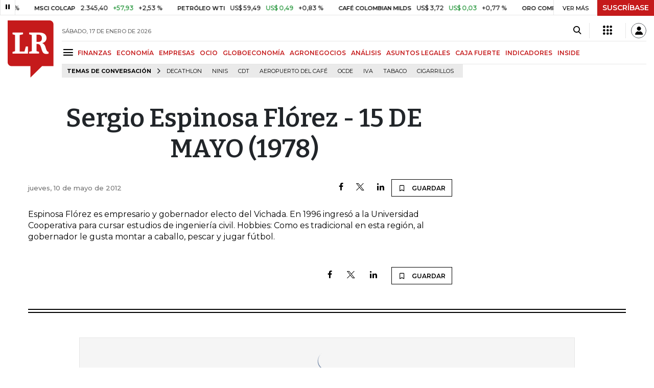

--- FILE ---
content_type: text/html; charset=utf-8
request_url: https://www.larepublica.co/caja-fuerte/sergio-espinosa-florez-15-de-mayo-1978-2009869
body_size: 13381
content:
<!DOCTYPE html>
<html lang="es">
<head>
	<meta charset="utf-8" />
<meta http-equiv="x-ua-compatible" content="ie=edge">
<meta name="viewport" content="width=device-width, initial-scale=1.0">
<meta name="author" content="Editorial La República S.A.S." />
<meta name="version" content="7.2.3.0" />
<title>Sergio Espinosa Fl&#xF3;rez - 15 DE MAYO (1978)</title>
<meta name="description" content=" Espinosa Fl&#xF3;rez es empresario y gobernador electo del Vichada. En 1996 ingres&#xF3; a la Universidad Cooperativa para cursar estudios de ingenier&#xED;a civil. Hobbies: Como es tradicional" />
<meta name="keywords" content="Construcci&#xF3;n, Comercio, Hacienda, Energ&#xED;a y Minas, Ambiente, Educaci&#xF3;n, Salud, Laboral, Agro, Industria, Automotor, Turismo, Transporte, Comunicaciones, Tecnolog&#xED;a, Bolsas, Bancos, Seguros, Moda, Gastronom&#xED;a, Espect&#xE1;culos, Cultura, Entretenimento, Deporte, Judicial, Legislaci&#xF3;n-marcas" />
<meta name="news_keywords" content="Construcci&#xF3;n, Comercio, Hacienda, Energ&#xED;a y Minas, Ambiente, Educaci&#xF3;n, Salud, Laboral, Agro, Industria, Automotor, Turismo, Transporte, Comunicaciones, Tecnolog&#xED;a, Bolsas, Bancos, Seguros, Moda, Gastronom&#xED;a, Espect&#xE1;culos, Cultura, Entretenimento, Deporte, Judicial, Legislaci&#xF3;n-marcas" />
<link href="https://www.larepublica.co/caja-fuerte/sergio-espinosa-florez-15-de-mayo-1978-2009869" rel="canonical" />
    <link rel="amphtml" href="https://amp.larepublica.co/caja-fuerte/sergio-espinosa-florez-15-de-mayo-1978-2009869" />

            <meta name="twitter:card" content="summary_large_image" />
            <meta name="twitter:site" content="@larepublica_co" />
            <meta name="twitter:creator" content="@larepublica_co" />
            <meta name="twitter:title" content="Sergio Espinosa Fl&#xF3;rez - 15 DE MAYO (1978)" />
            <meta name="twitter:description" content=" Espinosa Fl&#xF3;rez es empresario y gobernador electo del Vichada. En 1996 ingres&#xF3; a la Universidad Cooperativa para cursar estudios de ingenier&#xED;a civil. Hobbies: Como es tradicional" />
            <meta name="twitter:image" content="https://img.lalr.co/images/default-image.png?size=xl&amp;ratio=r40_21" />

    <meta property="og:site_name" content="Diario La República">
    <meta property="og:title" content="Sergio Espinosa Fl&#xF3;rez - 15 DE MAYO (1978)" />
    <meta property="og:type" content="article" />
    <meta property="og:url" content="https://www.larepublica.co/caja-fuerte/sergio-espinosa-florez-15-de-mayo-1978-2009869" />
    <meta property="og:image" content="https://img.lalr.co/images/default-image.png?size=xl&amp;ratio=r40_21&amp;f=jpg" />
    <meta property="og:image:type" content="image/jpeg" />
    <meta property="og:image:alt" content="Sergio Espinosa Fl&#xF3;rez - 15 DE MAYO (1978)" />
    <meta property="og:description" content=" Espinosa Fl&#xF3;rez es empresario y gobernador electo del Vichada. En 1996 ingres&#xF3; a la Universidad Cooperativa para cursar estudios de ingenier&#xED;a civil. Hobb..." />
    <meta property="og:locale" content="es_CO" />
    <!--Whatsapp-->
    <meta property="og:image" content="https://img.lalr.co/images/default-image.png?size=sm&amp;ratio=sq&amp;f=jpg" />
    <meta property="og:image:type" content="image/jpeg" />
        <meta property="fb:app_id" content="1571540733171068" />

<link rel="icon" type="image/png" sizes="192x192" href="/__assets/lr/images/favicon/android-icon-192x192.png">
<link rel="icon" type="image/png" sizes="32x32" href="/__assets/lr/images/favicon/favicon-32x32.png">
<link rel="icon" type="image/png" sizes="96x96" href="/__assets/lr/images/favicon/favicon-96x96.png">
<link rel="icon" type="image/png" sizes="16x16" href="/__assets/lr/images/favicon/favicon-16x16.png">
<meta name="msapplication-TileColor" content="#ffffff">
<meta name="msapplication-TileImage" content="/__assets/lr/images/favicon/ms-icon-144x144.png">
<meta name="theme-color" content="#ffffff">
	<meta property="article:published_time" content="05/10/2012 00:26:23 -05:00" />
	<meta property="article:modified_time" content="05/10/2012 00:26:23 -05:00" />
		<meta property="mrf:authors" content="La República" />
		<meta property="mrf:sections" content="Caja Fuerte">
		<meta property="mrf:tags" content="contentType:Caja Fuerte" />


    <script type="application/ld&#x2B;json">
        {"@context":"http://schema.org","@type":"NewsArticle","author":[{"@type":"Person","name":""}],"dateCreated":"2012-05-10T00:26:23","dateModified":"2012-05-10T00:26:23","datePublished":"2012-05-10T00:26:23","headLine":"Sergio Espinosa Flórez - 15 DE MAYO (1978)","image":{"@type":"ImageObject","url":"https://img.lalr.co/images/default-image.png?size=xl&ratio=r40_21","width":1080,"height":900},"mainEntityOfPage":"https://www.larepublica.co/caja-fuerte/sergio-espinosa-florez-15-de-mayo-1978-2009869","publisher":{"@type":"Organization","name":"Diario La republica","logo":{"@type":"ImageObject","url":"https://img.lalr.co/images/logolramp.png","width":"600","height":"60"}}};
    </script>

	        <script>
            var adload = new Event('adload');
            dataLayer = [{
                'author': '',
                'section': 'articulo_caja-fuerte',
                'adSection': null,
                'isMobile': false,
                'postId': '2009869',
                'postDateTime': '2012-05-10 00:26:23',
                'isSponsored': false,
                'targetingName': '',
                'targetingId': '2009869'
            }];
        </script>




        <script>
            var eData = {"id":"2009869","origin":"La República","title":"Sergio Espinosa Flórez - 15 DE MAYO (1978)","description":" Espinosa Flórez es empresario y gobernador electo del Vichada. En 1996 ingresó a la Universidad Cooperativa para cursar estudios de ingeniería civil. Hobbies: Como es tradicional","categories":["Caja Fuerte"],"tags":[],"created":"2012-05-10T00:26:23-05:00","authors":[],"hasWidgets":false,"isSponsored":false,"attachmentCount":0,"relatedCount":0,"hasEmbedMedia":false};
            var eEvent = 'Article Viewed';
            var env = "prod";
        </script>




<!-- Google Tag Manager -->
<script>
    (function(w, d, s, l, i) {
        w[l] = w[l] || []; w[l].push({
            'gtm.start':
                new Date().getTime(), event: 'gtm.js'
        }); var f = d.getElementsByTagName(s)[0],
            j = d.createElement(s), dl = l != 'dataLayer' ? '&l=' + l : ''; j.async = true; j.src =
                'https://www.googletagmanager.com/gtm.js?id=' + i + dl; f.parentNode.insertBefore(j, f);
    })(window, document, 'script', 'dataLayer', 'GTM-P8ZXZGL');
</script>
<!-- End Google Tag Manager -->

	
	
		<link rel="preload" as="style" href="/__assets/lr/a319/css/lr-bootstrap.min.css" />
	
	<link rel="preconnect" href="https://fonts.googleapis.com">
	<link rel="preconnect" href="https://fonts.gstatic.com" crossorigin>
	<link href="https://fonts.googleapis.com/css2?family=Bitter:wght@400;600&family=Montserrat:wght@300;400;500;600;700&display=swap" rel="stylesheet">
	<link href="https://fonts.gstatic.com/s/bitter/v33/rax8HiqOu8IVPmn7f4xp.woff2" rel="preload" as="font" type="font/woff2" crossorigin />
	<link href="/__assets/lr/fonts/v17/lr-iconfont-desktop.woff2" rel="preload" as="font" type="font/woff2" crossorigin>
	
</head>
<body>
	
		<!-- Google Tag Manager (noscript) -->
		<noscript>
			<iframe src="https://www.googletagmanager.com/ns.html?id=GTM-P8ZXZGL"
					height="0" width="0" style="display:none;visibility:hidden"></iframe>
		</noscript>
		<!-- End Google Tag Manager (noscript) -->
	
	<style id="loading-styles">
    .loading-phrases,
    .loading_screen_spinner {
        backface-visibility: hidden;
        perspective: 1000
    }

    @keyframes loading_screen_animation_spinning {
        0% {
            transform: rotate(0)
        }

        100% {
            transform: rotate(360deg)
        }
    }

    @keyframes loading_screen_animation_move {
        0% {
            opacity: 0;
            transform: translate3d(0, 50%, 0)
        }

        18%,
        2% {
            opacity: 1;
            transform: translate3d(0, 0, 0)
        }

        20%,
        40%,
        60%,
        80% {
            opacity: 0
        }

        22%,
        38% {
            opacity: 1;
            transform: translate3d(0, -150%, 0)
        }

        42%,
        58% {
            opacity: 1;
            transform: translate3d(0, -300%, 0)
        }

        62%,
        78% {
            opacity: 1;
            transform: translate3d(0, -450%, 0)
        }

        82%,
        98% {
            opacity: 1;
            transform: translate3d(0, -600%, 0)
        }

        100% {
            opacity: 0;
            transform: translate3d(0, -600%, 0)
        }
    }

    .loading_screen {
        background: linear-gradient(to bottom, #f9f9f9 10%, #eeeff3 100%);
        left: 0;
        height: 100%;
        position: fixed;
        top: 0;
        width: 100%;
        z-index: 10000;
        display: flex !important;
        flex-direction: column;
        justify-content: center;
        align-items: center;
    }

    .loading_screen_spinner {
        height: 52px;
        width: 52px;
        margin: 0 auto;
        display: block;
        animation: loading_screen_animation_spinning .8s linear infinite
    }

    .loading_screen_logo {
        margin-bottom: 3rem;
        width: 60px;
    }

    #principal-html {
        display: none;
    }
</style>
<div class="loading_screen">
    <div class="loading_screen_logo_wrapper">
        <img width="60"
             height="74"
             alt="La República"
             class="loading_screen_logo"
             src="[data-uri]" />

    </div>
    <div class="loading_screen_center">
        <img alt="."
             width="52"
             height="52"
             class="loading_screen_spinner"
             src="[data-uri]" />
    </div>
</div>
<script>
    var lrLoad = new Event('lrload');
    var loadingRemoved = false;
    var cleanLoading = function () {
        if (!loadingRemoved) {
            loadingRemoved = true;
            document.dispatchEvent(lrLoad);
            document.getElementById('loading-styles').remove();
            document.getElementsByClassName('loading_screen')[0].remove();
        }
    }
    window.addEventListener("load", function () {
        document.dispatchEvent(lrLoad);
    });
</script>
<noscript>
    <style>
        #principal-html {
            display: block;
        }

        .loading_screen {
            display: none;
        }
    </style>
</noscript>
	<div id="principal-html">
		<header id="vue-header" class="" data-mrf-recirculation="Header">
    <div class="container-fluid p-0">
        <div class="header-trade" data-epica-module-name="Banner Indicadores">
            <quote-header-banner ></quote-header-banner>
            <a v-if="hasLoaded && ((user && !user.isSubscriber) || !user)" href="https://suscripciones.larepublica.co/?utm_source=landingLR&utm_medium=botonSuscripcion&utm_id=laRepublica" target="_blank" rel="noopener" class="suscribe">SUSCRÍBASE</a>
        </div>

            <div class="header-top d-flex flex-row" data-epica-module-name="Header">
                        <a href="/" title="La República"><i class="icon-logo-base-lr-small"></i></a>

                <div class="flex-grow-1 ml-3">
                    <div class="conteiner-right">
                        <div class="d-flex align-items-center top-header">
                            <div class="flex-grow-1"><span class="datetoday">S&#xC1;BADO, 17 DE ENERO DE 2026</span></div>
                            <div class="icons">
                                <div><button aria-label="Search" title="Buscador" type="button" @click="searchBoxIsOpen = true"><i class="icon-search"></i></button></div>
                                <menu-lr-plus-header></menu-lr-plus-header>
                                <user-header-button></user-header-button>
                            </div>
                        </div>
                    </div>
                    <div class="main-menu d-flex flex-row">
                        <div id="menuToggle">
                            <button aria-label="Menu" class="menu-button" @click="showMenu()"><i title="Menú principal" class="icon-menu"></i></button>
                        </div>
                            <div class="menu-item"><a href="https://www.larepublica.co/finanzas" >FINANZAS</a></div>
                            <div class="menu-item"><a href="https://www.larepublica.co/economia" >ECONOM&#xCD;A</a></div>
                            <div class="menu-item"><a href="https://www.larepublica.co/empresas" >EMPRESAS</a></div>
                            <div class="menu-item"><a href="https://www.larepublica.co/ocio" >OCIO</a></div>
                            <div class="menu-item"><a href="https://www.larepublica.co/globoeconomia" >GLOBOECONOM&#xCD;A</a></div>
                            <div class="menu-item"><a href="https://www.agronegocios.co" target='_blank' rel='noopener'>AGRONEGOCIOS</a></div>
                            <div class="menu-item"><a href="https://www.larepublica.co/analisis" >AN&#xC1;LISIS</a></div>
                            <div class="menu-item"><a href="https://www.asuntoslegales.com.co" target='_blank' rel='noopener'>ASUNTOS LEGALES</a></div>
                            <div class="menu-item"><a href="https://www.larepublica.co/caja-fuerte" >CAJA FUERTE</a></div>
                            <div class="menu-item"><a href="https://www.larepublica.co/indicadores-economicos" >INDICADORES</a></div>
                            <div class="menu-item"><a href="https://www.larepublica.co/inside" >INSIDE</a></div>
                    </div>

                        <div class="d-flex">
        <ul class="tags">
            <li><span>TEMAS DE CONVERSACIÓN</span><i class="icon-arrow-right"></i></li>
                <li><a href="https://www.larepublica.co/decathlon">Decathlon</a></li>
                <li><a href="https://www.larepublica.co/ninis">Ninis</a></li>
                <li><a href="https://www.larepublica.co/cdt">CDT</a></li>
                <li><a href="https://www.larepublica.co/aeropuerto-del-cafe">Aeropuerto del Caf&#xE9;</a></li>
                <li><a href="https://www.larepublica.co/ocde">Ocde</a></li>
                <li><a href="https://www.larepublica.co/iva">IVA</a></li>
                <li><a href="https://www.larepublica.co/tabaco">Tabaco</a></li>
                <li><a href="https://www.larepublica.co/cigarrillos">Cigarrillos</a></li>
        </ul>
    </div>

                </div>

            </div>

        <live-banner ></live-banner>
                <banner-elections-2023></banner-elections-2023>

            <div id="ha-header" class="ha-header header-fixed fixed-top" v-bind:class="{show : isHeaderFixed}" data-epica-module-name="Header Fijo" data-mrf-recirculation="Header">
                <div class="d-flex align-items-center">
                        <a href="/" title="La República"><i class="icon-logo-base-lr-small"></i></a>
                    <div id="menuToggle">
                        <button class="menu-button" title="Menú principal" aria-label="Menu" @click="showMenu()"><i title="Menú principal" class="icon-menu"></i></button>
                    </div>
                    <div class="main-menu d-flex flex-row ml-3">
                                <h2 class="caja-fuerteSect">
                                        <a href="/">INICIO</a>
                                </h2>
                                <h2 class="caja-fuerteSect">
                                        <a href="https://www.larepublica.co/caja-fuerte">CAJA FUERTE</a>
                                </h2>
                                <h1 class="caja-fuerteSect">
                                        <i>Sergio Espinosa Flórez - 15 DE MAYO (1978)</i>
                                </h1>
                            <div class="shareSaveHeader align-items-center text-right show">
        <a href="https://www.facebook.com/dialog/feed?app_id=1571540733171068&amp;display=popup&amp;link=https://www.larepublica.co/caja-fuerte/sergio-espinosa-florez-15-de-mayo-1978-2009869&amp;redirect_uri=https://www.larepublica.co/caja-fuerte/sergio-espinosa-florez-15-de-mayo-1978-2009869&amp;picture=https://img.lalr.co/images/default-image.png?size=md&amp;description=&amp;name=Sergio Espinosa Fl&#xF3;rez - 15 DE MAYO (1978)" class="mr-4" title="Facebook"><i class="icon-facebook"></i></a>
        <a href="https://twitter.com/share?source=tweetbutton&amp;text=Sergio&#x2B;Espinosa&#x2B;Fl%C3%B3rez&#x2B;-&#x2B;15&#x2B;DE&#x2B;MAYO&#x2B;(1978)&amp;url=https://www.larepublica.co/caja-fuerte/sergio-espinosa-florez-15-de-mayo-1978-2009869&amp;via=larepublica_co" target="_blank" rel="noopener" title="Twitter" class="mr-4"><i class="icon-twitter"></i></a>
        <a href="https://www.linkedin.com/shareArticle?mini=true&amp;url=https://www.larepublica.co/caja-fuerte/sergio-espinosa-florez-15-de-mayo-1978-2009869&amp;title=Sergio Espinosa Fl&#xF3;rez - 15 DE MAYO (1978)&amp;summary=&amp;source=https://www.larepublica.co" class="mr-4" title="Linkenid"><i class="icon-linkedin"></i></a>
    </div>

                    </div>
                    <div class="flex-grow-1"></div>
                    <div class="conteiner-right">
                        <div class="d-flex align-items-center top-header">
                            <div><button type="button" title="Buscador" aria-label="Search" @click="searchBoxIsOpen = true"><i class="icon-search"></i></button></div>
                            <menu-lr-plus-header></menu-lr-plus-header>
                            <user-header-button></user-header-button>
                        </div>
                    </div>
                </div>


        <live-banner ></live-banner>
                    <banner-elections-2023></banner-elections-2023>
            </div>
        <nav class="nav-top" title="Menú principal" v-bind:class="{show : isMenuShow}" data-epica-module-name="Men&#xFA; Lateral" data-mrf-recirculation="Men&#xFA; Lateral">
            <button class="close-menu" aria-label="Close" @click="closeMenu()"><i class="icon-close"></i></button>
            <div class="logomenu">
                    <a href="/" title="La República"><i class="icon-logo-base-lr-small"></i></a>
                <div class="user-name" v-if="user">
                    <div :title="user.completeName" v-html="user.printName"></div>
                    <a @click="logout()" class="logout">Cerrar Sesión</a>
                </div>
            </div>
            <div class="listmenu">
                <ul class="access text-center" v-if="hasLoaded">
                    <template v-if="user">
                        <li v-if="!user.isSubscriber">
                            <div class="susbribe">
                                <a href="https://suscripciones.larepublica.co/?utm_source=landingLR&utm_medium=botonSuscripcion&utm_id=laRepublica" target="_blank" rel="noopener">SUSCRÍBASE</a>
                            </div>
                        </li>
                    </template>
                    <template v-else>
                        <li>
                            <div class="login">
                                <a @click="login()">
                                    <i class="icon-user"></i>INICIAR SESIÓN
                                </a>
                            </div>
                        </li>
                        <li>
                            <div class="suscribe">
                                <a href="https://suscripciones.larepublica.co/?utm_source=landingLR&utm_medium=botonSuscripcion&utm_id=laRepublica" target="_blank" rel="noopener">SUSCRÍBASE</a>
                            </div>
                        </li>
                    </template>
                </ul>

                <ul class="vertical menu">
                        <li class="news"><a class="menu-item finanzasSect"  href="https://www.larepublica.co/finanzas">FINANZAS</a></li>
                        <li class="news"><a class="menu-item economiaSect"  href="https://www.larepublica.co/economia">ECONOM&#xCD;A</a></li>
                        <li class="news"><a class="menu-item empresasSect"  href="https://www.larepublica.co/empresas">EMPRESAS</a></li>
                        <li class="news"><a class="menu-item ocioSect"  href="https://www.larepublica.co/ocio">OCIO</a></li>
                        <li class="news"><a class="menu-item globoeconomiaSect"  href="https://www.larepublica.co/globoeconomia">GLOBOECONOM&#xCD;A</a></li>
                        <li class="news"><a class="menu-item agronegociosSect" target='_blank' rel='noopener' href="https://www.agronegocios.co">AGRONEGOCIOS</a></li>
                        <li class="news"><a class="menu-item analisisSect"  href="https://www.larepublica.co/analisis">AN&#xC1;LISIS</a></li>
                        <li class="news"><a class="menu-item asuntos-legalesSect" target='_blank' rel='noopener' href="https://www.asuntoslegales.com.co">ASUNTOS LEGALES</a></li>
                        <li class="news"><a class="menu-item caja-fuerteSect"  href="https://www.larepublica.co/caja-fuerte">CAJA FUERTE</a></li>
                        <li class="news"><a class="menu-item directorio-empresarialSect" target='_blank' rel='noopener' href="https://empresas.larepublica.co/">DIRECTORIO EMPRESARIAL</a></li>
                    <li class="space"></li>
                        <li class="news"><a class="menu-item consumoSect"  href="https://www.larepublica.co/consumo">CONSUMO</a></li>
                        <li class="news"><a class="menu-item alta-gerenciaSect"  href="https://www.larepublica.co/alta-gerencia">ALTA GERENCIA</a></li>
                        <li class="news"><a class="menu-item finanzas-personalesSect"  href="https://www.larepublica.co/finanzas-personales">FINANZAS PERSONALES</a></li>
                        <li class="news"><a class="menu-item infraestructuraSect"  href="https://www.larepublica.co/infraestructura">INFRAESTRUCTURA</a></li>
                        <li class="news"><a class="menu-item internet-economySect"  href="https://www.larepublica.co/internet-economy">INTERNET ECONOMY</a></li>
                        <li class="news"><a class="menu-item responsabilidad-socialSect"  href="https://www.larepublica.co/responsabilidad-social">RESPONSABILIDAD SOCIAL</a></li>
                        <li class="news"><a class="menu-item salud-ejecutivaSect"  href="https://www.larepublica.co/salud-ejecutiva">SALUD EJECUTIVA</a></li>
                    <li class="space"></li>
                        <li class="news"><a class="menu-item eventosSect"  href="https://www.larepublica.co/foros">EVENTOS</a></li>
                        <li class="news"><a class="menu-item especialesSect"  href="https://www.larepublica.co/especiales">ESPECIALES</a></li>
                        <li class="news"><a class="menu-item comunidad-empresarialSect"  href="https://www.larepublica.co/comunidad-empresarial">COMUNIDAD EMPRESARIAL</a></li>
                        <li class="news"><a class="menu-item socialesSect"  href="https://www.larepublica.co/sociales">SOCIALES</a></li>
                        <li class="news"><a class="menu-item indicadoresSect"  href="https://www.larepublica.co/indicadores-economicos">INDICADORES</a></li>
                        <li class="news"><a class="menu-item insideSect"  href="https://www.larepublica.co/inside">INSIDE</a></li>
                        <li class="news"><a class="menu-item podcastSect"  href="https://www.larepublica.co/podcast">PODCAST</a></li>
                        <li class="news"><a class="menu-item videosSect"  href="https://www.larepublica.co/videos">VIDEOS</a></li>
                        <li class="news"><a class="menu-item obituariosSect"  href="https://www.larepublica.co/obituarios">OBITUARIOS</a></li>
                </ul>
            </div>
        </nav>
        <div class="opacity-menu" @click="closeMenu()" v-bind:class="{show : isMenuShow}"></div>
        <cookies-banner cookies-policy-url="https://www.larepublica.co/politica-de-cookies"></cookies-banner>
    </div>
    <search-box :is-open="searchBoxIsOpen" @closed="searchBoxIsOpen = false" @opened="searchBoxIsOpen = true"></search-box>
</header>

		<div id="vue-container" :class="{'live-on': liveOn}">
			
<div class="text-center mb-4 mt-4">
	<div id="div-gpt-ad-74" class="ad banner"></div>
</div>

<div class="container post post-caja-fuerte" data-epica-module-name="Caja Fuerte">
	<div class="d-flex mb-4 more-news">
		<div class="flex-grow-1 mr-4" id="sticky-anchor-1" data-mrf-recirculation="Cuerpo Noticia">
			<div class="wrap-caja-fuerte mb-5 post-wrapper">
				<h2>Sergio Espinosa Flórez - 15 DE MAYO (1978)</h2>
				<div class="d-flex align-items-center mb-4">
					<span class="date">jueves, 10 de mayo de 2012</span>
					<div class="flex-grow-1"></div>
					    <div class="shareSave align-items-center text-right">
        <a href="https://www.facebook.com/dialog/feed?app_id=1571540733171068&amp;display=popup&amp;link=https://www.larepublica.co/caja-fuerte/sergio-espinosa-florez-15-de-mayo-1978-2009869&amp;redirect_uri=https://www.larepublica.co/caja-fuerte/sergio-espinosa-florez-15-de-mayo-1978-2009869&amp;picture=https://img.lalr.co/images/default-image.png?size=md&amp;description=&amp;name=Sergio Espinosa Fl&#xF3;rez - 15 DE MAYO (1978)" class="mr-4" title="Facebook"><i class="icon-facebook"></i></a>
        <a href="https://twitter.com/share?source=tweetbutton&amp;text=Sergio&#x2B;Espinosa&#x2B;Fl%C3%B3rez&#x2B;-&#x2B;15&#x2B;DE&#x2B;MAYO&#x2B;(1978)&amp;url=https://www.larepublica.co/caja-fuerte/sergio-espinosa-florez-15-de-mayo-1978-2009869&amp;via=larepublica_co" target="_blank" rel="noopener" class="mr-4" title="Twitter"><i class="icon-twitter"></i></a>
        <a href="https://www.linkedin.com/shareArticle?mini=true&amp;url=https://www.larepublica.co/caja-fuerte/sergio-espinosa-florez-15-de-mayo-1978-2009869&amp;title=Sergio Espinosa Fl&#xF3;rez - 15 DE MAYO (1978)&amp;summary=&amp;source=https://www.larepublica.co" class="mr-4" title="Linkedin"><i class="icon-linkedin"></i></a>
        <favorite-add-button :id="postInfo.id" :title="postInfo.title"
                             @modal="openSubscribeModal = true"></favorite-add-button>
    </div>

				</div>

				<p>Espinosa Flórez es empresario y gobernador electo del Vichada. En 1996 ingresó a la Universidad Cooperativa para cursar estudios de ingeniería civil. Hobbies: Como es tradicional en esta región, al gobernador le gusta montar a caballo, pescar y jugar fútbol.</p>

			</div>
			<div>    <div class="shareSave align-items-center text-right">
        <a href="https://www.facebook.com/dialog/feed?app_id=1571540733171068&amp;display=popup&amp;link=https://www.larepublica.co/caja-fuerte/sergio-espinosa-florez-15-de-mayo-1978-2009869&amp;redirect_uri=https://www.larepublica.co/caja-fuerte/sergio-espinosa-florez-15-de-mayo-1978-2009869&amp;picture=https://img.lalr.co/images/default-image.png?size=md&amp;description=&amp;name=Sergio Espinosa Fl&#xF3;rez - 15 DE MAYO (1978)" class="mr-4" title="Facebook"><i class="icon-facebook"></i></a>
        <a href="https://twitter.com/share?source=tweetbutton&amp;text=Sergio&#x2B;Espinosa&#x2B;Fl%C3%B3rez&#x2B;-&#x2B;15&#x2B;DE&#x2B;MAYO&#x2B;(1978)&amp;url=https://www.larepublica.co/caja-fuerte/sergio-espinosa-florez-15-de-mayo-1978-2009869&amp;via=larepublica_co" target="_blank" rel="noopener" class="mr-4" title="Twitter"><i class="icon-twitter"></i></a>
        <a href="https://www.linkedin.com/shareArticle?mini=true&amp;url=https://www.larepublica.co/caja-fuerte/sergio-espinosa-florez-15-de-mayo-1978-2009869&amp;title=Sergio Espinosa Fl&#xF3;rez - 15 DE MAYO (1978)&amp;summary=&amp;source=https://www.larepublica.co" class="mr-4" title="Linkedin"><i class="icon-linkedin"></i></a>
        <favorite-add-button :id="postInfo.id" :title="postInfo.title"
                             @modal="openSubscribeModal = true"></favorite-add-button>
    </div>
</div>
		</div>
		<div class="sideBar">
			<div id="sticky-anchor-2">
				<div class="robapagina">
					<div id="div-gpt-ad-75" class="ad medium-rectangle"></div>
				</div>
			</div>
		</div>
	</div>
	<div class="divider mt-6 mb-6"></div>
	<interest-news epica-module="Noticias de Su Inter&#xE9;s"></interest-news>
	<div class="row">
		<div class="col top_banner">
			<div id="div-gpt-ad-76" class="ad banner"></div>
		</div>
	</div>
	<div class="row mt-6 mb-5">
		<div class="col-3 Tends-Vertical">
			<div class="containerMostViewed">
				<trends></trends>
			</div>
		</div>
		    <div class="col-9" data-epica-module-name="M&#xE1;s de Secci&#xF3;n" data-mrf-recirculation="M&#xE1;s de Caja Fuerte">
        <div class="same-section">
            <div class="title-section caja-fuerteSect">
                <h2 class="heading-title-sect text-center"><span>M&#xC1;S DE CAJA FUERTE</span></h2>
            </div>

        <div class="row news H_img_V_Title_Lead m-0">
            <div class="col-5 pl-0 pr-3">
                <a href="https://www.larepublica.co/caja-fuerte/catalina-sandino-en-la-pelicula-de-moda-4306805">
                        <div class="img-wrap">
        <img data-src="https://img.lalr.co/cms/2026/01/16163041/00_1080x900-CONTRA_RIP_20241022_00702_R-scaled-1.jpg?size=xs"
         class="lazyload"
         data-srcset="https://img.lalr.co/cms/2026/01/16163041/00_1080x900-CONTRA_RIP_20241022_00702_R-scaled-1.jpg?size=sm 288w, https://img.lalr.co/cms/2026/01/16163041/00_1080x900-CONTRA_RIP_20241022_00702_R-scaled-1.jpg?size=sm 336w, https://img.lalr.co/cms/2026/01/16163041/00_1080x900-CONTRA_RIP_20241022_00702_R-scaled-1.jpg?size=sm 480w, https://img.lalr.co/cms/2026/01/16163041/00_1080x900-CONTRA_RIP_20241022_00702_R-scaled-1.jpg?size=md 768w, https://img.lalr.co/cms/2026/01/16163041/00_1080x900-CONTRA_RIP_20241022_00702_R-scaled-1.jpg?size=xl 1200w"
         src="data:image/svg+xml,%3Csvg xmlns='http://www.w3.org/2000/svg' viewBox='0 0 1080 900'%3E%3C/svg%3E" width="1080" height="900"
         sizes="(max-width: 575px) 100vw, (max-width: 767px) 50vw, (max-width: 1200px) 25vw, 336px"
         data-description=""
         data-caption=""
         data-original="https://img.lalr.co/cms/2026/01/16163041/00_1080x900-CONTRA_RIP_20241022_00702_R-scaled-1.jpg"
         title="00_1080x900-CONTRA_RIP_20241022_00702_R-scaled" />
    </div>

                </a>
            </div>
            <div class="col-7 pl-3 pr-3">
                <a href="https://www.larepublica.co/caja-fuerte/catalina-sandino-en-la-pelicula-de-moda-4306805" class="kicker caja-fuerteSect">Caja Fuerte</a>
                <span class="date-news">17/01/2026</span>
                <h2 class="tt">
                    <a href="https://www.larepublica.co/caja-fuerte/catalina-sandino-en-la-pelicula-de-moda-4306805" class="caja-fuerteSect">Catalina Sandino en la película de moda</a>
                </h2>
                <p></p>
            </div>
        </div>

        <div class="row news H_img_V_Title_Lead m-0">
            <div class="col-5 pl-0 pr-3">
                <a href="https://www.larepublica.co/caja-fuerte/trump-mueve-fichas-en-el-tablero-global-4306139">
                        <div class="img-wrap">
        <img data-src="https://img.lalr.co/cms/2026/01/15173208/1080x900-TRUMP_TIME-1.jpg?size=xs"
         class="lazyload"
         data-srcset="https://img.lalr.co/cms/2026/01/15173208/1080x900-TRUMP_TIME-1.jpg?size=sm 288w, https://img.lalr.co/cms/2026/01/15173208/1080x900-TRUMP_TIME-1.jpg?size=sm 336w, https://img.lalr.co/cms/2026/01/15173208/1080x900-TRUMP_TIME-1.jpg?size=sm 480w, https://img.lalr.co/cms/2026/01/15173208/1080x900-TRUMP_TIME-1.jpg?size=md 768w, https://img.lalr.co/cms/2026/01/15173208/1080x900-TRUMP_TIME-1.jpg?size=xl 1200w"
         src="data:image/svg+xml,%3Csvg xmlns='http://www.w3.org/2000/svg' viewBox='0 0 1080 900'%3E%3C/svg%3E" width="1080" height="900"
         sizes="(max-width: 575px) 100vw, (max-width: 767px) 50vw, (max-width: 1200px) 25vw, 336px"
         data-description=""
         data-caption=""
         data-original="https://img.lalr.co/cms/2026/01/15173208/1080x900-TRUMP_TIME-1.jpg"
         title="1080x900-TRUMP_TIME" />
    </div>

                </a>
            </div>
            <div class="col-7 pl-3 pr-3">
                <a href="https://www.larepublica.co/caja-fuerte/trump-mueve-fichas-en-el-tablero-global-4306139" class="kicker caja-fuerteSect">Caja Fuerte</a>
                <span class="date-news">16/01/2026</span>
                <h2 class="tt">
                    <a href="https://www.larepublica.co/caja-fuerte/trump-mueve-fichas-en-el-tablero-global-4306139" class="caja-fuerteSect">Trump mueve fichas en el tablero global</a>
                </h2>
                <p></p>
            </div>
        </div>

        <div class="row news H_img_V_Title_Lead m-0">
            <div class="col-5 pl-0 pr-3">
                <a href="https://www.larepublica.co/caja-fuerte/el-homenaje-para-yeison-jimenez-en-el-movistar-4305322">
                        <div class="img-wrap">
        <img data-src="https://img.lalr.co/cms/2026/01/14160207/00_1080x900-Homenaje_YJ.jpg?size=xs"
         class="lazyload"
         data-srcset="https://img.lalr.co/cms/2026/01/14160207/00_1080x900-Homenaje_YJ.jpg?size=sm 288w, https://img.lalr.co/cms/2026/01/14160207/00_1080x900-Homenaje_YJ.jpg?size=sm 336w, https://img.lalr.co/cms/2026/01/14160207/00_1080x900-Homenaje_YJ.jpg?size=sm 480w, https://img.lalr.co/cms/2026/01/14160207/00_1080x900-Homenaje_YJ.jpg?size=md 768w, https://img.lalr.co/cms/2026/01/14160207/00_1080x900-Homenaje_YJ.jpg?size=xl 1200w"
         src="data:image/svg+xml,%3Csvg xmlns='http://www.w3.org/2000/svg' viewBox='0 0 1080 900'%3E%3C/svg%3E" width="1080" height="900"
         sizes="(max-width: 575px) 100vw, (max-width: 767px) 50vw, (max-width: 1200px) 25vw, 336px"
         data-description=""
         data-caption=""
         data-original="https://img.lalr.co/cms/2026/01/14160207/00_1080x900-Homenaje_YJ.jpg"
         title="00_1080x900-Homenaje_YJ" />
    </div>

                </a>
            </div>
            <div class="col-7 pl-3 pr-3">
                <a href="https://www.larepublica.co/caja-fuerte/el-homenaje-para-yeison-jimenez-en-el-movistar-4305322" class="kicker caja-fuerteSect">Caja Fuerte</a>
                <span class="date-news">15/01/2026</span>
                <h2 class="tt">
                    <a href="https://www.larepublica.co/caja-fuerte/el-homenaje-para-yeison-jimenez-en-el-movistar-4305322" class="caja-fuerteSect">El homenaje para Yeison Jiménez en el movistar</a>
                </h2>
                <p></p>
            </div>
        </div>
            <div class="row">
                <div class="col">
                    <div class="button"><a href="https://www.larepublica.co/caja-fuerte" class="btn defaultSect">MÁS CAJA FUERTE</a></div>
                </div>
            </div>
        </div>
    </div>

	</div>
	<div class="row">
		<div class="col top_banner">
			<div id="div-gpt-ad-77" class="ad banner"></div>
		</div>
	</div>

	    <div class="mas-la-republica mb-6" data-epica-module-name="M&#xE1;s de La Rep&#xFA;blica" data-mrf-recirculation="M&#xE1;s de La Rep&#xFA;blica">
        <div class="title-section">
            <h3 class="heading-title analisisSect">
                MÁS DE LA REPÚBLICA
            </h3>
        </div>
        <div class="row mt-4 row-cols-3">
                <div class="col mb-3">
<div class="row H_Img_V_Title_Center mb-3">
    <div class="col-5 pr-0">
            <div class="img-wrap">
        <img data-src="https://img.lalr.co/cms/2025/12/04164039/00_1080x900-CF_Musk.jpg?size=sm"
         class="lazyload"
         data-srcset="https://img.lalr.co/cms/2025/12/04164039/00_1080x900-CF_Musk.jpg?size=sm 288w, https://img.lalr.co/cms/2025/12/04164039/00_1080x900-CF_Musk.jpg?size=sm 336w, https://img.lalr.co/cms/2025/12/04164039/00_1080x900-CF_Musk.jpg?size=sm 480w, https://img.lalr.co/cms/2025/12/04164039/00_1080x900-CF_Musk.jpg?size=md 768w, https://img.lalr.co/cms/2025/12/04164039/00_1080x900-CF_Musk.jpg?size=xl 1200w"
         src="data:image/svg+xml,%3Csvg xmlns='http://www.w3.org/2000/svg' viewBox='0 0 1080 900'%3E%3C/svg%3E" width="1080" height="900"
         sizes="288px"
         data-description="Elon Musk, CEO de Tesla."
         data-caption="Bloomberg."
         data-original="https://img.lalr.co/cms/2025/12/04164039/00_1080x900-CF_Musk.jpg"
         title="00_1080x900-CF_Musk" />
    </div>

    </div>
    <div class="col-7 mt-0">
        <a href="https://www.larepublica.co/globoeconomia/openai-y-microsoft-pierden-su-ultima-oportunidad-de-evitar-un-juicio-con-elon-musk-4306500" class="kicker globoeconomiaSect">EE.UU.</a>
        <span class="date-news">16/01/2026</span>
        <h2 class="tt">
            <a href="https://www.larepublica.co/globoeconomia/openai-y-microsoft-pierden-su-ultima-oportunidad-de-evitar-un-juicio-con-elon-musk-4306500" class="globoeconomiaSect">OpenAI y Microsoft pierden su última oportunidad de evitar un juicio con Elon Musk</a>
        </h2>
    </div>
</div></div>
                <div class="col mb-3">
<div class="row H_Img_V_Title_Center mb-3">
    <div class="col-5 pr-0">
            <div class="img-wrap">
        <img data-src="https://img.lalr.co/cms/2025/04/24112806/IMG_1105-scaled-1.jpg?size=sm"
         class="lazyload"
         data-srcset="https://img.lalr.co/cms/2025/04/24112806/IMG_1105-scaled-1.jpg?size=sm 288w, https://img.lalr.co/cms/2025/04/24112806/IMG_1105-scaled-1.jpg?size=sm 336w, https://img.lalr.co/cms/2025/04/24112806/IMG_1105-scaled-1.jpg?size=sm 480w, https://img.lalr.co/cms/2025/04/24112806/IMG_1105-scaled-1.jpg?size=md 768w, https://img.lalr.co/cms/2025/04/24112806/IMG_1105-scaled-1.jpg?size=xl 1200w"
         src="data:image/svg+xml,%3Csvg xmlns='http://www.w3.org/2000/svg' viewBox='0 0 1080 900'%3E%3C/svg%3E" width="1080" height="900"
         alt="Fomag acoge pr&#xF3;rroga de medida de SuperSalud para corregir fallas en salud del magisterio"
         sizes="288px"
         data-description="Fomag acoge pr&#xF3;rroga de medida de SuperSalud para corregir fallas en salud del magisterio"
         data-caption="Colprensa"
         data-original="https://img.lalr.co/cms/2025/04/24112806/IMG_1105-scaled-1.jpg"
         title="Fomag acoge pr&#xF3;rroga de medida de SuperSalud para corregir fallas en salud del magisterio" />
    </div>

    </div>
    <div class="col-7 mt-0">
        <a href="https://www.larepublica.co/economia/fomag-acoge-prorroga-de-medida-de-supersalud-para-corregir-fallas-en-salud-del-magisterio-4306965" class="kicker economiaSect">Salud </a>
        <span class="date-news">16/01/2026</span>
        <h2 class="tt">
            <a href="https://www.larepublica.co/economia/fomag-acoge-prorroga-de-medida-de-supersalud-para-corregir-fallas-en-salud-del-magisterio-4306965" class="economiaSect">Fomag acoge prórroga de medida de SuperSalud para corregir fallas en salud del magisterio</a>
        </h2>
    </div>
</div></div>
                <div class="col mb-3">
<div class="row H_Img_V_Title_Center mb-3">
    <div class="col-5 pr-0">
            <div class="img-wrap">
        <img data-src="https://img.lalr.co/cms/2026/01/16124117/Web_Fin_UtilidadesBancos.jpg?size=sm"
         class="lazyload"
         data-srcset="https://img.lalr.co/cms/2026/01/16124117/Web_Fin_UtilidadesBancos.jpg?size=sm 288w, https://img.lalr.co/cms/2026/01/16124117/Web_Fin_UtilidadesBancos.jpg?size=sm 336w, https://img.lalr.co/cms/2026/01/16124117/Web_Fin_UtilidadesBancos.jpg?size=sm 480w, https://img.lalr.co/cms/2026/01/16124117/Web_Fin_UtilidadesBancos.jpg?size=md 768w, https://img.lalr.co/cms/2026/01/16124117/Web_Fin_UtilidadesBancos.jpg?size=xl 1200w"
         src="data:image/svg+xml,%3Csvg xmlns='http://www.w3.org/2000/svg' viewBox='0 0 1080 900'%3E%3C/svg%3E" width="1080" height="900"
         alt="Bancolombia, Banco Davivienda y Banco de Bogot&#xE1;, los de m&#xE1;s utilidades a noviembre"
         sizes="288px"
         data-description="Bancolombia, Banco Davivienda y Banco de Bogot&#xE1;, los de m&#xE1;s utilidades a noviembre"
         data-caption="Gr&#xE1;fico LR"
         data-original="https://img.lalr.co/cms/2026/01/16124117/Web_Fin_UtilidadesBancos.jpg"
         title="Bancolombia, Banco Davivienda y Banco de Bogot&#xE1;, los de m&#xE1;s utilidades a noviembre" />
    </div>

    </div>
    <div class="col-7 mt-0">
        <a href="https://www.larepublica.co/finanzas/bancolombia-banco-davivienda-y-banco-de-bogota-los-de-mas-utilidades-a-noviembre-4306617" class="kicker finanzasSect">Bancos </a>
        <span class="date-news">16/01/2026</span>
        <h2 class="tt">
            <a href="https://www.larepublica.co/finanzas/bancolombia-banco-davivienda-y-banco-de-bogota-los-de-mas-utilidades-a-noviembre-4306617" class="finanzasSect">Bancolombia, Banco Davivienda y Banco de Bogotá, los de más utilidades a noviembre</a>
        </h2>
    </div>
</div></div>
                <div class="col mb-3">
<div class="row H_Img_V_Title_Center mb-3">
    <div class="col-5 pr-0">
            <div class="img-wrap">
        <img data-src="https://img.lalr.co/cms/2025/12/01074851/Foto-CMS-2025-12-01T074758.033.png?size=sm"
         class="lazyload"
         data-srcset="https://img.lalr.co/cms/2025/12/01074851/Foto-CMS-2025-12-01T074758.033.png?size=sm 288w, https://img.lalr.co/cms/2025/12/01074851/Foto-CMS-2025-12-01T074758.033.png?size=sm 336w, https://img.lalr.co/cms/2025/12/01074851/Foto-CMS-2025-12-01T074758.033.png?size=sm 480w, https://img.lalr.co/cms/2025/12/01074851/Foto-CMS-2025-12-01T074758.033.png?size=md 768w, https://img.lalr.co/cms/2025/12/01074851/Foto-CMS-2025-12-01T074758.033.png?size=xl 1200w"
         src="data:image/svg+xml,%3Csvg xmlns='http://www.w3.org/2000/svg' viewBox='0 0 1080 900'%3E%3C/svg%3E" width="1080" height="900"
         sizes="288px"
         data-description="Gregorio Eljach, procurador general."
         data-caption="LR"
         data-original="https://img.lalr.co/cms/2025/12/01074851/Foto-CMS-2025-12-01T074758.033.png"
         title="Gregorio Eljach, procurador general" />
    </div>

    </div>
    <div class="col-7 mt-0">
        <a href="https://www.asuntoslegales.com.co/actualidad/procuraduria-rechazo-el-atentado-del-eln-al-ejercito-en-san-jose-del-palmar-en-choco-4305727" class="kicker actualidadSect">Judicial</a>
        <span class="date-news">15/01/2026</span>
        <h2 class="tt">
            <a href="https://www.asuntoslegales.com.co/actualidad/procuraduria-rechazo-el-atentado-del-eln-al-ejercito-en-san-jose-del-palmar-en-choco-4305727" class="actualidadSect">Procuraduría rechazó el atentado del ELN al Ejército en San José del Palmar, en Chocó</a>
        </h2>
    </div>
</div></div>
                <div class="col mb-3">
<div class="row H_Img_V_Title_Center mb-3">
    <div class="col-5 pr-0">
            <div class="img-wrap">
        <img data-src="https://img.lalr.co/cms/2026/01/16222133/900-5.jpg?size=sm"
         class="lazyload"
         data-srcset="https://img.lalr.co/cms/2026/01/16222133/900-5.jpg?size=sm 288w, https://img.lalr.co/cms/2026/01/16222133/900-5.jpg?size=sm 336w, https://img.lalr.co/cms/2026/01/16222133/900-5.jpg?size=sm 480w, https://img.lalr.co/cms/2026/01/16222133/900-5.jpg?size=md 768w, https://img.lalr.co/cms/2026/01/16222133/900-5.jpg?size=xl 1200w"
         src="data:image/svg+xml,%3Csvg xmlns='http://www.w3.org/2000/svg' viewBox='0 0 1080 900'%3E%3C/svg%3E" width="1080" height="900"
         sizes="288px"
         data-description=""
         data-caption=""
         data-original="https://img.lalr.co/cms/2026/01/16222133/900-5.jpg"
         title="900 (5)" />
    </div>

    </div>
    <div class="col-7 mt-0">
        <a href="https://www.larepublica.co/ocio/el-botin-con-matt-damon-y-ben-affleck-4307161" class="kicker ocioSect">Entretenimiento</a>
        <span class="date-news">17/01/2026</span>
        <h2 class="tt">
            <a href="https://www.larepublica.co/ocio/el-botin-con-matt-damon-y-ben-affleck-4307161" class="ocioSect">‘El Botín’, la nueva película que estrena Netflix con Matt Damon y Ben Affleck</a>
        </h2>
    </div>
</div></div>
                <div class="col mb-3">
<div class="row H_Img_V_Title_Center mb-3">
    <div class="col-5 pr-0">
            <div class="img-wrap">
        <img data-src="https://img.lalr.co/cms/2026/01/16182131/foto-por-fuera.jpg?size=sm"
         class="lazyload"
         data-srcset="https://img.lalr.co/cms/2026/01/16182131/foto-por-fuera.jpg?size=sm 288w, https://img.lalr.co/cms/2026/01/16182131/foto-por-fuera.jpg?size=sm 336w, https://img.lalr.co/cms/2026/01/16182131/foto-por-fuera.jpg?size=sm 480w, https://img.lalr.co/cms/2026/01/16182131/foto-por-fuera.jpg?size=md 768w, https://img.lalr.co/cms/2026/01/16182131/foto-por-fuera.jpg?size=xl 1200w"
         src="data:image/svg+xml,%3Csvg xmlns='http://www.w3.org/2000/svg' viewBox='0 0 1080 900'%3E%3C/svg%3E" width="1080" height="900"
         alt="Ranking Startups en pa&#xED;ses latinoamericanos"
         sizes="288px"
         data-description=""
         data-caption="StartupBlink / Gr&#xE1;ficos LR"
         data-original="https://img.lalr.co/cms/2026/01/16182131/foto-por-fuera.jpg"
         title="Ranking Startups en pa&#xED;ses latinoamericanos" />
    </div>

    </div>
    <div class="col-7 mt-0">
        <a href="https://www.larepublica.co/internet-economy/colombia-entre-los-paises-con-las-startups-mas-valiosas-4306927" class="kicker internet-economySect">Internet Economy</a>
        <span class="date-news">17/01/2026</span>
        <h2 class="tt">
            <a href="https://www.larepublica.co/internet-economy/colombia-entre-los-paises-con-las-startups-mas-valiosas-4306927" class="internet-economySect">Colombia está entre los países con las startups más valiosas, según ranking de StartupBlink</a>
        </h2>
    </div>
</div></div>
        </div>
    </div>

</div>


<div v-if="selectedImage" class="modal-gallery" v-cloak>
    <div class="header-gallery">
        <a href="" title="La República">
			<i class="icon-logo-base-lr-small"></i>
        </a>
        
        <h2>Sergio Espinosa Flórez - 15 DE MAYO (1978)</h2>

        <button type="button" aria-label="Cerrar" class="close-button" @click="closeGallery()">
            <i class="icon-arrow-left"></i> VOLVER
        </button>
    </div>
    <div class="wrap-gallery">
        <div class="image">
            <a :href="selectedImage.src" target="_blank" rel="noopener">
                <img :src="selectedImage.src" :alt="selectedImage.alt" :title="selectedImage.title" />
            </a>
        </div>
        <div class="info">
            <div class="ctrls">
                <button type="button" aria-label="Volver" class="arrow-gallery" v-bind:class="{h: p}" @click="prev()"><i class="icon-arrow_back"></i></button>
                <button type="button" aria-label="Siguiente" class="arrow-gallery" v-bind:class="{h: n}" @click="next()"><i class="icon-arrow_forward"></i></button>
                <div class="grow"></div>

            </div>
            <div class="counter">
                <span v-html="selectedIdx + 1"></span> / <span v-html="gallery.length"></span>
            </div>

            <p v-html="selectedImage.description"></p>
            <div v-if="selectedImage.caption" class="author">
                <i class="icon-photo_camera"></i> <span v-html="selectedImage.caption">Autor</span>
            </div>
            <div class="grow"></div>
            <div>
                
            </div>
        </div>
    </div>
</div>
<subscribe-modal :open="openSubscribeModal" @successed="subscribeSuccessed" @closed="openSubscribeModal = false"></subscribe-modal>


		</div>

		<footer class="" data-epica-module-name="Footer" data-mrf-recirculation="Footer">
    <div class="container pt-5 pb-5">
        <div class="d-flex">
            <div class="col-2 pl-0 pr-0 mr-5">
                <div class="social">
                    <a href="https://www.facebook.com/larepublica.co" target="_blank" rel="noopener" title="Facebook"><i class="icon-facebook"></i></a>
                    <a href="https://twitter.com/larepublica_co" target="_blank" rel="noopener" title="Twitter"><i class="icon-twitter"></i></a>
                    <a href="https://www.linkedin.com/company/la-republica/" target="_blank" rel="noopener" title="Linkenid"><i class="icon-linkedin"></i></a>
                    <a href="https://www.instagram.com/larepublica_col/?hl=es-la" target="_blank" rel="noopener" title="Instagram"><i class="icon-instagram"></i></a>
                    <a href="https://www.threads.net/@larepublica_co" target="_blank" rel="noopener" title="Threads"><i class="icon-threads"></i></a>
                </div>
                <p>© 2026, Editorial La República S.A.S. Todos los derechos reservados.<br /> Cr. 13a 37-32, Bogotá <br /> <a href="tel:+5714227600">(+57) 1 4227600</a></p>
                <br />

                <a href="https://wa.me/573057537322?text=Me%20interesa%20conocer%20los%20planes%20de%20suscripción" class="whatsapp-btn" target="_blank" rel="nofollow">
                    <p>SUSCRÍBASE</p>
                    <i class="icon-whatsapp"></i>
                </a>
            </div>
            <div class="col-5 menu-first mr-6">
                <p><strong>TODAS LAS SECCIONES</strong></p>
                <div class="row row-cols-3">
                        <div class="col"><a href="https://www.agronegocios.co" target='_blank' rel='noopener'>Agronegocios</a></div>
                        <div class="col"><a href="https://www.larepublica.co/alta-gerencia" >Alta Gerencia</a></div>
                        <div class="col"><a href="https://www.larepublica.co/analisis" >An&#xE1;lisis</a></div>
                        <div class="col"><a href="https://www.asuntoslegales.com.co" target='_blank' rel='noopener'>Asuntos Legales</a></div>
                        <div class="col"><a href="https://www.larepublica.co/caja-fuerte" >Caja Fuerte</a></div>
                        <div class="col"><a href="https://www.larepublica.co/comunidad-empresarial" >Comunidad Empresarial</a></div>
                        <div class="col"><a href="https://www.larepublica.co/consumo" >Consumo</a></div>
                        <div class="col"><a href="https://empresas.larepublica.co/" target='_blank' rel='noopener'>Directorio Empresarial</a></div>
                        <div class="col"><a href="https://www.larepublica.co/economia" >Econom&#xED;a</a></div>
                        <div class="col"><a href="https://www.larepublica.co/empresas" >Empresas</a></div>
                        <div class="col"><a href="https://www.larepublica.co/especiales" >Especiales</a></div>
                        <div class="col"><a href="https://www.larepublica.co/foros" >Eventos</a></div>
                        <div class="col"><a href="https://www.larepublica.co/finanzas" >Finanzas</a></div>
                        <div class="col"><a href="https://www.larepublica.co/finanzas-personales" >Finanzas Personales</a></div>
                        <div class="col"><a href="https://www.larepublica.co/globoeconomia" >Globoeconom&#xED;a</a></div>
                        <div class="col"><a href="https://www.larepublica.co/indicadores-economicos" >Indicadores</a></div>
                        <div class="col"><a href="https://www.larepublica.co/infraestructura" >Infraestructura</a></div>
                        <div class="col"><a href="https://www.larepublica.co/inside" >Inside</a></div>
                        <div class="col"><a href="https://www.larepublica.co/internet-economy" >Internet Economy</a></div>
                        <div class="col"><a href="https://www.larepublica.co/obituarios" >Obituarios</a></div>
                        <div class="col"><a href="https://www.larepublica.co/ocio" >Ocio</a></div>
                        <div class="col"><a href="https://www.larepublica.co/podcast" >Podcast</a></div>
                        <div class="col"><a href="https://www.larepublica.co/responsabilidad-social" >Responsabilidad Social</a></div>
                        <div class="col"><a href="https://www.larepublica.co/salud-ejecutiva" >Salud Ejecutiva</a></div>
                        <div class="col"><a href="https://www.larepublica.co/sociales" >Sociales</a></div>
                        <div class="col"><a href="https://www.larepublica.co/videos" >Videos</a></div>
                </div>
            </div>
            <div class="flex-grow-1 menu-second mr-6">
                <p><strong>MANTÉNGASE CONECTADO</strong></p>
                <ul>
                    <li><a href="https://www.larepublica.co/mesa-de-generacion-de-contenidos" target="_blank">Mesa de Generación de Contenidos</a></li>
                    <li><a href="https://productos.larepublica.co/" target="_blank">Nuestros Productos</a></li>
                    <li><a href="https://www.larepublica.co/contactenos">Contáctenos</a></li>
                    <li><a href="https://www.larepublica.co/aviso-de-privacidad">Aviso de privacidad</a></li>
                    <li><a href="https://www.larepublica.co/aviso-legal">Términos y Condiciones</a></li>
                    <li><a href="https://www.larepublica.co/politica-de-privacidad">Política de Tratamiento de Información</a></li>
                    <li><a href="https://www.larepublica.co/politica-de-cookies">Política de Cookies</a></li>
                    <li><a href="http://www.sic.gov.co/" target="_blank" rel="noopener">Superintendencia de Industria y Comercio</a></li>
                </ul>
            </div>
            <div class="flex-grow-1 pr-0 logo-footer">
                    <a href="/" title="La República"><i class="icon-logo-base-lr-small"></i></a>
            </div>
        </div>
        <div class="portales-aliados mt-5 pt-3">
            <p><strong>PORTALES ALIADOS:</strong></p>
            <div class="d-flex">
                <div class="flex-grow-1 footerBottom">
                    <ul>
                        <li class="otherSites">
                            <a href="https://www.asuntoslegales.com.co" target="_blank" rel="noopener">asuntoslegales.com.co</a>
                            <a href="https://www.agronegocios.co/" target="_blank" rel="noopener">agronegocios.co</a>
                            <a href="https://empresas.larepublica.co/" target="_blank" rel="noopener">empresas.larepublica.co</a>
                            <a href="https://www.firmasdeabogados.com/" target="_blank" rel="noopener">firmasdeabogados.com</a>
                            <a href="https://www.bolsaencolombia.com/" target="_blank" rel="noopener">bolsaencolombia.com</a>
                            <a href="https://www.casosdeexitoabogados.com/" target="_blank" rel="noopener">casosdeexitoabogados.com</a>
                            <a href="https://www.carnavalindustriacultural.com" target="_blank" rel="noopener">carnavalindustriacultural.com</a>
                            <a href="http://www.canalrcn.com" target="_blank" rel="noopener">canalrcn.com</a>
                            <a href="http://www.rcnradio.com/" target="_blank" rel="noopener">rcnradio.com</a>
                            <a href="https://www.noticiasrcn.com/" target="_blank" rel="noopener">noticiasrcn.com</a>

                        </li>
                    </ul>
                </div>
                <div><p><a href="http://www.oal.com.co" target="_blank" rel="noopener">Organización Ardila Lülle - oal.com.co</a></p></div>
            </div>
        </div>
    </div>
</footer>
	</div>
	
	<div class="float-ad">
		<div id="div-gpt-ad-78" class="ad float"></div>
	</div>

	
	
		<link rel="stylesheet" href="/__assets/lr/a319/css/lr-bootstrap.min.css" />
	
	
	
	
		<link rel="stylesheet" href="/__assets/lr/a319/css/post_cajafuerte.min.css" media="none" onload="media = 'all';cleanLoading()">
		<noscript><link rel="stylesheet" href="/__assets/lr/a319/css/post_cajafuerte.min.css" /></noscript>
	

	
	
		<script src="/__assets/lr/a319/js/adlr.js" async></script>
		<script src="/__assets/lr/a319/js/lr-base.js" async></script>
	
	
	<script>
		var postInfo = {"id":"2009869","title":"Sergio Espinosa Fl\u00F3rez - 15 DE MAYO (1978)","topicIds":[]};
		var galleryAdUnit = "";
	</script>
	
	
		<script src="/__assets/lr/a319/js/post-cajafuerte.js" async></script>
	


	<script>
		var adTargeting = {"LR_ID":["2009869"]};
		var ads = {"div-gpt-ad-74":{"name":"/205320464/LA_REPUBLICA/LR/CAJA_FUERTE/LR_CAJA_FUERTE_BANNER_1","sizes":[[970,90],[728,90]],"collapse":false,"outOfPage":false},"div-gpt-ad-75":{"name":"/205320464/LA_REPUBLICA/LR/CAJA_FUERTE/LR_CAJA_FUERTE_ROBAPAGINA_1","sizes":[[300,600],[120,600],[300,250]],"collapse":false,"outOfPage":false},"div-gpt-ad-76":{"name":"/205320464/LA_REPUBLICA/LR/CAJA_FUERTE/LR_CAJA_FUERTE_BANNER_2","sizes":[[728,90],[970,90]],"collapse":false,"outOfPage":false},"div-gpt-ad-77":{"name":"/205320464/LA_REPUBLICA/LR/CAJA_FUERTE/LR_CAJA_FUERTE_BANNER_3","sizes":[[728,90],[970,90]],"collapse":false,"outOfPage":false},"div-gpt-ad-78":{"name":"/205320464/LA_REPUBLICA/LR/CAJA_FUERTE/LR_CAJA_FUERTE_FLOTANTE_1","sizes":[970,50],"collapse":true,"outOfPage":false}};
	</script>
	<script>
    function loadAds() {
        window.initAds ? window.initAds() : setTimeout(loadAds, 100);
    }
    var googletag = googletag || {};
    googletag.cmd = googletag.cmd || [];
    var adSlots = {};
    var enabledAdUnits = null;
    // Display ads
    googletag.cmd.push(function () {
        var adunits = document.querySelectorAll('div[id^="div-gpt-ad-"]');
        var enAdUnits = [];
        for (var i = 0; i < adunits.length; i++) {
            var adId = adunits[i].getAttribute('id');
            var ad = ads[adId];
            if (ad) {
                if (ad.out) {
                    adSlots[adId] = googletag.defineOutOfPageSlot(ad.name, adId).addService(googletag.pubads());
                }
                else if (ad.collapse) {
                    adSlots[adId] = googletag.defineSlot(ad.name, ad.sizes, adId).addService(googletag.pubads()).setCollapseEmptyDiv(true, true);
                }
                else {
                    adSlots[adId] = googletag.defineSlot(ad.name, ad.sizes, adId).addService(googletag.pubads());
                }
                enAdUnits.push(adId);
            }
        }
        if (adTargeting) {
            for (var key in adTargeting) {
                googletag.pubads().setTargeting(key, adTargeting[key]);
            }
        }

        if (localStorage.getItem("gam_segment")) {
            const seg = JSON.parse(localStorage.getItem("gam_segment"));
            googletag.pubads().setTargeting("SEGMENT", seg);
        }
        //googletag.pubads().enableSingleRequest();
        googletag.pubads().enableLazyLoad({
            fetchMarginPercent: 200,  // Fetch slots within 5 viewports.
            renderMarginPercent: 100,  // Render slots within 2 viewports.
            mobileScaling: 2.0  // Double the above values on mobile.
        });

        (function () {
            try {
                var persona = JSON.parse(window.localStorage.getItem("epicaAttributes"));
                for (var key in persona) {
                    googletag.pubads().setTargeting(("epi_" + key).substring(0, 20), persona[key]);
                }
            } catch (e) { }
        })();

        googletag.enableServices();
        enabledAdUnits = enAdUnits;
        loadAds();
    });
</script>
<script async src="https://securepubads.g.doubleclick.net/tag/js/gpt.js"></script>


<script type="text/javascript">
    !function () { "use strict"; function e(e) { var t = !(arguments.length > 1 && void 0 !== arguments[1]) || arguments[1], c = document.createElement("script"); c.src = e, t ? c.type = "module" : (c.async = !0, c.type = "text/javascript", c.setAttribute("nomodule", "")); var n = document.getElementsByTagName("script")[0]; n.parentNode.insertBefore(c, n) } !function (t, c) { !function (t, c, n) { var a, o, r; n.accountId = c, null !== (a = t.marfeel) && void 0 !== a || (t.marfeel = {}), null !== (o = (r = t.marfeel).cmd) && void 0 !== o || (r.cmd = []), t.marfeel.config = n; var i = "https://sdk.mrf.io/statics"; e("".concat(i, "/marfeel-sdk.js?id=").concat(c), !0), e("".concat(i, "/marfeel-sdk.es5.js?id=").concat(c), !1) }(t, c, arguments.length > 2 && void 0 !== arguments[2] ? arguments[2] : {}) }(window, 5014, {} /* Config */) }();
</script>

		<script>
			var segmentPageData = {"name":"Article","properties":{"authors":[],"categories":["Caja Fuerte"],"tags":[],"format":"MiniPost","is_sponsored":false,"has_embed_media":false,"word_count":40}};
		</script>
		<script type="module" src="https://segment.lalr.co/prd/1.2.1/lr.es.js"></script>
</body>
</html>


--- FILE ---
content_type: text/html; charset=utf-8
request_url: https://www.google.com/recaptcha/api2/aframe
body_size: 266
content:
<!DOCTYPE HTML><html><head><meta http-equiv="content-type" content="text/html; charset=UTF-8"></head><body><script nonce="Lrr0s3QNr4RIleKDn4kCiw">/** Anti-fraud and anti-abuse applications only. See google.com/recaptcha */ try{var clients={'sodar':'https://pagead2.googlesyndication.com/pagead/sodar?'};window.addEventListener("message",function(a){try{if(a.source===window.parent){var b=JSON.parse(a.data);var c=clients[b['id']];if(c){var d=document.createElement('img');d.src=c+b['params']+'&rc='+(localStorage.getItem("rc::a")?sessionStorage.getItem("rc::b"):"");window.document.body.appendChild(d);sessionStorage.setItem("rc::e",parseInt(sessionStorage.getItem("rc::e")||0)+1);localStorage.setItem("rc::h",'1768641403838');}}}catch(b){}});window.parent.postMessage("_grecaptcha_ready", "*");}catch(b){}</script></body></html>

--- FILE ---
content_type: application/javascript; charset=utf-8
request_url: https://fundingchoicesmessages.google.com/f/AGSKWxUYwoEbIXWM2PgPwzcUsJQRl6105A1PnuiE-Y-52gXi9XEe0C919VOpaPGKcCNTHlGTiisxuziBQEiD55v-3fXDLKAxqWKDCkBC0rPXbbTQM-mvBkGzpE1GYxUW4NdfEE_xMlDiUPw9XmMj63YPbd_KEUbo4IdV9glFzruIZx7X7nitDl1MJE8c4HJk/__120x240_.728x90_-prebid//ad_234x60_/adshandler.
body_size: -1293
content:
window['94c05c5e-9e77-4d87-9268-8f8ea43112d8'] = true;